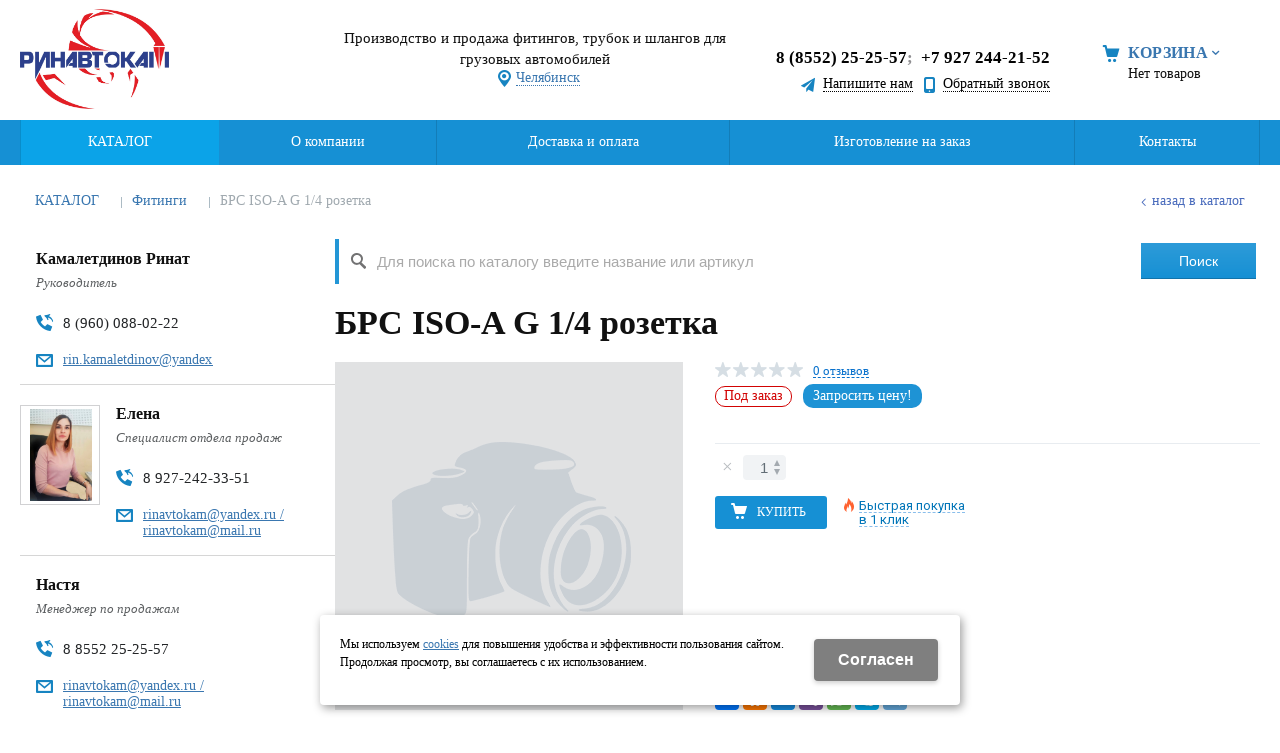

--- FILE ---
content_type: text/html; charset=utf-8
request_url: https://chelyabinsk.rinavtokam.ru/catalog/fitingi/brs-ISO-A-G-14-rozetka-4d6702e6.html
body_size: 11032
content:
<!DOCTYPE html>
<html lang="ru" prefix="og: http://ogp.me/ns#" class=''>

	<head>
		<meta charset="utf-8">
		<title> БРС ISO-A G 1/4 розетка в Челябинске по низкой цене - Ринавтокам</title>
		
		
		
		<meta name="robots" content="index, follow" />
		<meta name="yandex" content="index,follow" />
		<meta name="googlebot" content="index,follow" />

		<meta name="description" content="БРС ISO-A G 1/4 розетка  купить по низкой цене с доставкой в городе Челябинск. Изготовление на заказ от компании РинАвтоКам. Выгодные условия покупки запчастей на отечественные грузовые автомобили." />
		<meta name="keywords" content="" />

		<meta property="og:locale" content="ru_RU">
		<meta property='og:type' content='website'>
		<meta property='og:url' content='https://chelyabinsk.rinavtokam.ru/catalog/fitingi/brs-ISO-A-G-14-rozetka-4d6702e6.html'>
		
		<meta property='og:title' content='БРС ISO-A G 1/4 розетка'>
	
		<meta name='viewport' content='width=device-width,initial-scale=1.0,maximum-scale=1.0,user-scalable=0'>		<link rel='icon' href='/favicon.ico' type='image/x-icon'>
		<link rel='shortcut icon' href='/favicon.ico' type='image/x-icon'>

				<link rel='canonical' href='https://chelyabinsk.rinavtokam.ru/catalog/fitingi/brs-ISO-A-G-14-rozetka-4d6702e6.html'>
		<script src="/js/jquery-2.1.4.min.js"></script>
		<script src="//cdn.jsdelivr.net/jquery.goodshare.js/3.2.5/goodshare.min.js" async></script>

		<meta name='yandex-verification' content='617cb80a89c074ba' />
<meta name="msvalidate.01" content="98607F5F0D995503BC884CC31FF64804" />
<meta name="yandex-verification" content="f3b850c74fa9d556" />
<meta name='wmail-verification' content='4b4df29258636bf49f3f5f8151d42650' />
<meta name='yandex-verification' content='649fd4e8447873a9' />
<meta name="google-site-verification" content="Z5MUp3jAVuVtxUfg8oBG_FJRR6WM37oOQvTFXkqqc2Q" />
<meta name="google-site-verification" content="HpkFRN2c8_5jnFXhDHN_zn8eaBcx0kgr2gZYL0L4Hx4" />
<meta name="yandex-verification" content="4e8f08b46f51c341" />
<meta name="yandex-verification" content="2132c6df9c8c563b" />
		
		
		
		<link href='/css/bannerslider.css' rel='Stylesheet' type='text/css'>		<LINK href='/css/grid1000.css' rel='Stylesheet' type='text/css'>
		<LINK href='/css/grid1200.css' media='screen and (min-width:1280px)' rel='Stylesheet' type='text/css'>		<link rel="stylesheet" href="/css/style.css?v=1755000511">
		<LINK href='/a/rinavtokam/bc_custom.css?v=1768546752' rel='Stylesheet' type='text/css'>
		<LINK href='/css/mobile.css' media="screen and (max-width:780px)" rel='Stylesheet' type='text/css'>
		

		<meta name='theme-color' content='#1690d4'><meta name='msapplication-TileColor' content='#1690d4'>
			</head>

	

	<body   data-metrikaid='37554800' class='shema1  subdiv-catalog subdiv-fitingi sitew1200  notauth  innerpage  st12 page25284 class2001 level2  page25284obj class2001obj pageobj chelyabinsk 2001'>

		<!--noindex-->
		<section id='mobpanel' class='mobyes mainmenubg'>
			<div class='panelwrap'>
				<a href='' title='Меню' id='mobmenu' class='butt mobaction noborder'><span></span></a>

				<div class='panelr '>
					<a href='' title='Поиск по каталогу' id='mobsearch' class='butt mobaction noborder'><span class='icons i_search'></span></a>					<a href='/cart/' title='Корзина' id='mobcart' class='butt mobaction noborder'><span class='icons i_cart1'></span></a>
				</div>
			</div>
			<div class='panelsearch mainmenubg none'>
				<form class="searchform" action="/search/" method="get">
					<input value="" type="text" name="find" placeholder="поиск по каталогу">
					<span class="btn-strt"><input type="submit" class="submit" value="Поиск"></span>
				</form>
			</div>
		</section>

		<section class='menu mainmenubg mobyes'></section>
		<!--/noindex-->
		<div id='site'>
			<div class='topfix'></div>
						<div id='main'>

				<div class='zone12'>

					
					<header id='header' data-zone='12' class='zone header_top container_12 cb'>
						<div class='yesmob topplashmob'></div>
						<section class='blocks  grid_3  start class2047 notitle h100 blk_nomarg_head blk_nomarg_cont blk_nomarg_cont_lr_b blk_nomarg_cont_lr_h block356' data-prior='1' data-blockid='356' id='block356' data-width='3' data-sub='1702' data-cc='1611' ><article class='cb blk_body'><div class='blk_body_wrap'><div class=basictext>    <meta property='og:image' content='https://chelyabinsk.rinavtokam.ru/a/rinavtokam/files/1738/1645/rinavtokam.jpg' />    <div class="obj  obj12">
                <a  rel="nofollow" href='/' id='logo'><img src='/a/rinavtokam/files/1738/1645/rinavtokam.jpg' alt='Ринавтокам' /></a>
                    </div>
    
    
</div></div></article></section><!-- not cache 356 --><section class='blocks  grid_4  nomob notitle h100 blk_nomarg_head blk_nomarg_cont blk_nomarg_cont_lr_b blk_nomarg_cont_lr_h block357' data-prior='2' data-blockid='357' id='block357' data-width='4' data-sub='1702' data-cc='1611' ><article class='cb blk_body'><div class='blk_body_wrap'><div class='blockText basictext'><p><span style="font-size:15px;">Производство и продажа фитингов, трубок и шлангов для грузовых автомобилей</span></p></div><div class='cb tel_links obj'>

		

		

		
		<div class='tel_lnk_btn'>

			

			

			
				<div class='regper_link iconsCol icons i_city'>
					<a href='#nk-targeting' data-type='pop' data-metr='targtoplink' data-okno='targeting'>Челябинск</a>
				</div>
			

			

			
		</div>
		

	</div></div></article></section><!-- not cache 357 --><section class='blocks  grid_3  end notitle h100 msg5 blk_nomarg_head blk_nomarg_cont blk_nomarg_cont_lr_b blk_nomarg_cont_lr_h block360' data-prior='4' data-blockid='360' id='block360' data-width='3' data-sub='1702' data-cc='1611' ><article class='cb blk_body'><div class='blk_body_wrap'><div class='blockText basictext'><div id="google_translate_element" style="margin:0 0 10px;">&nbsp;</div><script type="text/javascript">function googleTranslateElementInit() {  new google.translate.TranslateElement({pageLanguage: 'eng', includedLanguages: 'bg,cs,da,de,en,ru,es,fr,it,ka,nl,pl,pt,ro,tr,zh-CN', layout: google.translate.TranslateElement.InlineLayout.SIMPLE, autoDisplay: false}, 'google_translate_element');}</script><script type="text/javascript" src="//translate.google.com/translate_a/element.js?cb=googleTranslateElementInit"></script></div><div class='cb tel_links obj'>

		

		
			<div class='tel_lnk_phone'>
				<div class='tel_lp_item '><a href='tel:88552252557' id='link-tel-1' data-metr='headphone'>8 (8552) 25-25-57</a><span>;</span>
			</div>

			<div class='tel_lp_item'>
				<a href='tel:+79272442152' id='link-tel-2' data-metr='headphone'>+7 927 244-21-52</a>
			</div>

		</div>

		
		<div class='tel_lnk_btn'>

			
				<div class='regper_link iconsCol icons i_sendmail'>
					<a href='#nk-feedback' id='link-feedback' data-type='pop' data-metr='mailtoplink' data-okno='feedback' data-loads='/feedback/?isNaked=1'>Напишите нам</a>
				</div>
			

			
				<div class='regper_link iconsCol icons i_call'>
					<a href='#nk-callme' id='link-callme' data-type='pop' data-metr='calltoplink' data-okno='callme' data-loads='/callme/?isNaked=1'>Обратный звонок</a>
				</div>
			

			

			

			
		</div>
		

	</div></div></article></section><!-- not cache 360 --><section class='blocks  smallcart smallcart_type2 grid_2  basket_mini_open_bg start class2005 nc2006 notitle h100 blk_nomarg_head blk_nomarg_cont blk_nomarg_cont_lr_b blk_nomarg_cont_lr_h block359' data-prior='5' data-blockid='359' id='block359' data-width='2' data-sub='1702' data-cc='1611' ><article class='cb blk_body'><div class='blk_body_wrap'><div class='basket_mini'>
			<div class='basket_mini_rel'>
                <div class='basket_mini_open '>
					<a href='/cart/' class='none minicartCount1'><span>0</span></a>
				    <a href='' class='basket_mini_a'>
						<span class='icons iconsCol i_cart1 basket_m_button'>Корзина</span>
						<span class='none minicartCount2'><span>0</span>
					</a>
				    <span class='basket_m_price'>Нет товаров</span>
                </div>
				<div class='basket_m_spisok' style='white-space:nowrap;'><div class='basket_m_spisok2'>
					Вы можете положить сюда<br>товары из <a href='/catalog/'>каталога</a>
				</div></div>
			</div>
		</div>
</div></article></section><!-- not cache 359 -->					</header>
				</div>

				<div data-zone='7' class='zone zone7' id='zone7'><div class='container_12 cb'><section class='blocks  grid_100  mainmenu submenutype1 nomob start end notitle nomarg1 blk_nomarg_head blk_nomarg_cont blk_nomarg_cont_lr_b blk_nomarg_cont_lr_h block363' data-prior='8' data-blockid='363' id='block363' data-width='100' data-sub='1702' data-cc='1611' ><article class='cb blk_body'><div class='blk_body_wrap'><nav class='header_bot elwidth100'><ul class='header_menu'><li class='active sub1727'><a data-o='0' href='/catalog/'><span class='mn_sp_1'><span>КАТАЛОГ</span></span></a></li> <li class='sub1714'><a data-o='0' href='/about/'><span class='mn_sp_1'><span>О компании</span></span></a></li> <li class='sub1756'><a data-o='0' href='/dostavka-i-oplata/'><span class='mn_sp_1'><span>Доставка и оплата</span></span></a></li> <li class='sub1722'><a data-o='0' href='/services/'><span class='mn_sp_1'><span>Изготовление на заказ</span></span></a></li> <li class='sub1719'><a data-o='0' href='/contacts/'><span class='mn_sp_1'><span>Контакты</span></span></a></li> </ul></nav></div></article></section><!-- not cache 363 --></div></div>				
				<section id='center'>
					<div class='centerwrap container_12'>


													<section class='line_info cb grid_12 start end nomob'>
																	<ul class='xleb' itemscope itemtype="http://schema.org/BreadcrumbList">
										<li class='xleb-item --/catalog/--'>
		<span itemscope='' itemprop='itemListElement' itemtype='http://schema.org/ListItem'>
			<span itemprop='name'>
				<a href='https://chelyabinsk.rinavtokam.ru/catalog/' itemprop = 'item'>КАТАЛОГ<span class='xleb-close'></span></a>
			</span>
			<meta itemprop='position' content='1'>
		</span>
	</li><li class='xleb-item --/catalog/fitingi/--'>
		<span itemscope='' itemprop='itemListElement' itemtype='http://schema.org/ListItem'>
			<span itemprop='name'>
				<a href='https://chelyabinsk.rinavtokam.ru/catalog/fitingi/' itemprop = 'item'>Фитинги<span class='xleb-close'></span></a>
			</span>
			<meta itemprop='position' content='2'>
		</span>
	</li><li class='xleb-item'>
		<span itemscope='' itemprop='itemListElement' itemtype='http://schema.org/ListItem'>
			<span><span itemprop='name'>БРС ISO-A G 1/4 розетка</span></span>
			<link itemprop='item' href='https://chelyabinsk.rinavtokam.ru/catalog/fitingi/brs-ISO-A-G-14-rozetka-4d6702e6.html'>
			<meta itemprop='position' content='3'>
		</span>
	</li>									</ul>
																<a href='/catalog/fitingi/' class='back_catalog icons i_left'>Назад в каталог</a>							</section>
						
						

						
						
													<section id='sidebar' data-zone='1' class='zone zone1 grid_3 start'>
																								<section class='blocks  grid_4  start end class201 notitle blk_nomarg_cont_lr_b blk_nomarg_cont_lr_h block386' data-prior='10' data-blockid='386' id='block386' data-width='4' data-sub='1702' data-cc='1611' ><article class='cb blk_body'><div class='blk_body_wrap'>





  
 <div class="contact_piople ">

<div class="cnp_item obj obj127">
		<div class="cnp_data">
			<div class="cnp_name">Камалетдинов Ринат</div>
			<div class='cnp_opis'>Руководитель</div>			<div class='cnp_phone iconsCol icons i_tel'>8 (960) 088-02-22</div>			<div class='cnp_email mailaj iconsCol icons i_email'><span>E-mail:</span> <a data-a1='rin.kamaletdinov' data-a2='ru' data-a3='yandex' href=''></a></div>                                    	</div></div>
<div class="cnp_item obj obj138">
	<div class='cnp_img'><div class=cnp_img_pad><div class='groupimg'><a href='/a/rinavtokam/files/1736/1643/Elena.jpg' rel='photo[]'><img src='/a/rinavtokam/files/1736/1643/Elena.jpg' alt='Елена' title='Елена'></a></div></div></div>	<div class="cnp_data">
			<div class="cnp_name">Елена</div>
			<div class='cnp_opis'>Специалист отдела продаж</div>			<div class='cnp_phone iconsCol icons i_tel'>8 927-242-33-51</div>			<div class='cnp_email mailaj iconsCol icons i_email'><span>E-mail:</span> <a data-a1='rinavtokam@yandex.ru / rinavtokam' data-a2='ru' data-a3='mail' href=''></a></div>                                    	</div></div>
<div class="cnp_item obj obj394">
		<div class="cnp_data">
			<div class="cnp_name">Настя</div>
			<div class='cnp_opis'>Менеджер по продажам</div>			<div class='cnp_phone iconsCol icons i_tel'>8 8552 25-25-57</div>			<div class='cnp_email mailaj iconsCol icons i_email'><span>E-mail:</span> <a data-a1='rinavtokam@yandex.ru / rinavtokam' data-a2='ru' data-a3='mail' href=''></a></div>                                    	</div></div>
  </div>
    

</div></article></section><!-- not cache 386 --><section class='blocks  grid_3  submenublock submenutype20 nomob start end blk_nomarg_cont block370' data-prior='16' data-blockid='370' id='block370' data-width='3' data-sub='1702' data-cc='1611' ><div class='blk_head'>							<div class='h2'>КАТАЛОГ</div>							</div><article class='cb blk_body'><div class='blk_body_wrap'><ul class='menu-img-no menu-dashed-no menu-decoration menu_catalog'>
	
	<li class='active  sub25284 '>
								<a data-o='0' href='/catalog/fitingi/'>
									<span class='menu_img'></span>
									<span class='menu_title'><span class='menu-tit'>Фитинги</span><span class='menu-sub'></span></span>
									<span class='menu_arrow'></span>
								</a> </li> 
	
	<li class='menu_open sub1874 '>
								<a data-o='0' href='/catalog/trubki-i-shlangi/'>
									<span class='menu_img'></span>
									<span class='menu_title'><span class='menu-tit'>Трубки и шланги</span><span class='menu-sub'></span></span>
									<span class='menu_arrow'></span>
								</a><ul class='left_m_sec'>
	
	<li class='sub22056  '>
		<a data-o='0' href='/catalog/trubki-i-shlangi/rvd/'>
			<span class='menu_plus'></span>
			<span class='menu_title_sec'>РВД<span class='menu-sub'></span></span>
		</a></li> 
	
	<li class='sub77916  '>
		<a data-o='0' href='/catalog/trubki-i-shlangi/gaz/'>
			<span class='menu_plus'></span>
			<span class='menu_title_sec'>ГАЗ<span class='menu-sub'></span></span>
		</a></li> 
	
	<li class='sub77917  '>
		<a data-o='0' href='/catalog/trubki-i-shlangi/zil/'>
			<span class='menu_plus'></span>
			<span class='menu_title_sec'>ЗИЛ<span class='menu-sub'></span></span>
		</a></li> 
	
	<li class='sub134524  '>
		<a data-o='0' href='/catalog/trubki-i-shlangi/zaklepki/'>
			<span class='menu_plus'></span>
			<span class='menu_title_sec'>ЗАКЛЕПКИ<span class='menu-sub'></span></span>
		</a></li> 
	
	<li class='sub77918 menu_open '>
		<a data-o='0' href='/catalog/trubki-i-shlangi/kamz/'>
			<span class='menu_plus'></span>
			<span class='menu_title_sec'>КАМАЗ<span class='menu-sub'></span></span>
		</a><ul class='left_m_th'><li class='sub129958'><a data-o='0' href='/catalog/trubki-i-shlangi/kamz/sistema-scepleniya/'>СИСТЕМА СЦЕПЛЕНИЯ<span class='menu-sub'></span></a></li> <li class='sub129960'><a data-o='0' href='/catalog/trubki-i-shlangi/kamz/us-vo-podemnoe-i-oprokidyvayucshee-platformy/'>Ус-во подъёмное и опрокидывающее платформы<span class='menu-sub'></span></a></li> <li class='sub129962'><a data-o='0' href='/catalog/trubki-i-shlangi/kamz/tormoznaya-sistema/'>ТОРМОЗНАЯ СИСТЕМА<span class='menu-sub'></span></a></li> <li class='sub129963'><a data-o='0' href='/catalog/trubki-i-shlangi/kamz/sistema-pitaniya/'>СИСТЕМА ПИТАНИЯ<span class='menu-sub'></span></a></li> <li class='sub129964'><a data-o='0' href='/catalog/trubki-i-shlangi/kamz/rulevaya-sistema/'>РУЛЕВАЯ СИСТЕМА<span class='menu-sub'></span></a></li> <li class='sub129968'><a data-o='0' href='/catalog/trubki-i-shlangi/kamz/korobka-peredach/'>КОРОБКА ПЕРЕДАЧ<span class='menu-sub'></span></a></li> <li class='sub129970'><a data-o='0' href='/catalog/trubki-i-shlangi/kamz/kolesa-shiny/'>КОЛЕСА ШИНЫ<span class='menu-sub'></span></a></li> </ul></li> 
	
	<li class='sub77919 menu_open '>
		<a data-o='0' href='/catalog/trubki-i-shlangi/maz/'>
			<span class='menu_plus'></span>
			<span class='menu_title_sec'>МАЗ<span class='menu-sub'></span></span>
		</a><ul class='left_m_th'><li class='sub129971'><a data-o='0' href='/catalog/trubki-i-shlangi/maz/tormoznaya-sistema/'>ТОРМОЗНАЯ СИСТЕМА<span class='menu-sub'></span></a></li> <li class='sub129972'><a data-o='0' href='/catalog/trubki-i-shlangi/maz/kabina/'>КАБИНА<span class='menu-sub'></span></a></li> <li class='sub129973'><a data-o='0' href='/catalog/trubki-i-shlangi/maz/sistema-pitaniya/'>СИСТЕМА ПИТАНИЯ<span class='menu-sub'></span></a></li> <li class='sub129974'><a data-o='0' href='/catalog/trubki-i-shlangi/maz/korobka-peredach/'>КОРОБКА ПЕРЕДАЧ<span class='menu-sub'></span></a></li> <li class='sub129975'><a data-o='0' href='/catalog/trubki-i-shlangi/maz/sceplenie/'>СЦЕПЛЕНИЕ<span class='menu-sub'></span></a></li> <li class='sub129976'><a data-o='0' href='/catalog/trubki-i-shlangi/maz/kolesa-i-stupicy/'>КОЛЕСА И СТУПИЦЫ<span class='menu-sub'></span></a></li> </ul></li> 
	
	<li class='sub77920  '>
		<a data-o='0' href='/catalog/trubki-i-shlangi/pricepy/'>
			<span class='menu_plus'></span>
			<span class='menu_title_sec'>Прицепы <span class='menu-sub'></span></span>
		</a></li> 
	
	<li class='sub129959  '>
		<a data-o='0' href='/catalog/trubki-i-shlangi/metizy/'>
			<span class='menu_plus'></span>
			<span class='menu_title_sec'>МЕТИЗЫ<span class='menu-sub'></span></span>
		</a></li> 
	
	<li class='sub77921  '>
		<a data-o='0' href='/catalog/trubki-i-shlangi/ural/'>
			<span class='menu_plus'></span>
			<span class='menu_title_sec'>УРАЛ<span class='menu-sub'></span></span>
		</a></li> 
	
	<li class='sub129965  '>
		<a data-o='0' href='/catalog/trubki-i-shlangi/speczakazy/'>
			<span class='menu_plus'></span>
			<span class='menu_title_sec'>СПЕЦЗАКАЗЫ<span class='menu-sub'></span></span>
		</a></li> 
	
	<li class='sub129966  '>
		<a data-o='0' href='/catalog/trubki-i-shlangi/kraz/'>
			<span class='menu_plus'></span>
			<span class='menu_title_sec'>КрАЗ<span class='menu-sub'></span></span>
		</a></li> 
	
	<li class='sub129977  '>
		<a data-o='0' href='/catalog/trubki-i-shlangi/trubka-pvh-mednaya-pa/'>
			<span class='menu_plus'></span>
			<span class='menu_title_sec'>Трубка ПВХ Медная ПА<span class='menu-sub'></span></span>
		</a></li> 
	
	<li class='sub134525  '>
		<a data-o='0' href='/catalog/trubki-i-shlangi/traktor/'>
			<span class='menu_plus'></span>
			<span class='menu_title_sec'>ТРАКТОР<span class='menu-sub'></span></span>
		</a></li> </ul> </li> </ul></div></article></section><!-- not cache 370 -->							</section>
						
						<section id='content' class='end grid_9'>
														<div data-zone='15' class='zone zone15 cb' id='zone15'><section class='blocks  grid_9  nomob searchblock start end class2001 nc2019 notitle blk_nomarg_cont block369' data-prior='33' data-blockid='369' id='block369' data-width='9' data-sub='1702' data-cc='1611' ><article class='cb blk_body'><div class='blk_body_wrap'><div class="header_search test2">
  <form class='searchform ' action='/search/' method='get' >
  <input class='inp' value='' type=text name=find placeholder='Для поиска по каталогу введите название или артикул'>
  <span class="btn-strt"><input type=submit class=submit  value='Поиск'></span>
  
    </form>
</div></div></article></section><!-- not cache 369 --></div>																					<div data-zone='2' class='zone zone2 cb' id='zone2'><section class='blocks  grid_9  none start end class2001 blk_nomarg_cont_lr_b blk_nomarg_cont_lr_h block1786' data-prior='38' data-blockid='1786' id='block1786' data-width='9' data-sub='1702' data-cc='1611' ><div class='blk_head'>							<div class='h2'><a href='/catalog/actions/'>Акции</a></div>							</div><article class='cb blk_body'><div class='blk_body_wrap'>

        <div class='clear'></div>


		<div  class='block_items itm_textbor  card_normal block_items_main itemcount typeCartBut2'><div>


	
									<!-- ITEM -->
						<div itemscope itemtype='http://schema.org/Product'				class='blk_item obj obj31583 product-item   ' data-typecount='1' data-id='31583' data-origname='Шланг ПГУ кривой 470 мм.ЕВРО ЗАВОД' data-name='Шланг ПГУ кривой 470 мм.ЕВРО ЗАВОД' data-sub='129964' data-origprice='0' data-price='0' data-count='1' data-origstock='0' data-stock='0' data-hex='c377881a9d6657d4e6c89f70116a23a0' data-orighex='c377881a9d6657d4e6c89f70116a23a0'>

				<div class='blk_status'>					<div class='blk_st '>
											</div>
				</div>


				<div class='blk_img'>
											<!-- noindex --><span class="fast_prew" data-type='pop' data-title='Шланг ПГУ кривой 470 мм.ЕВРО ЗАВОД' data-okno="fastprew"
							data-loads="/catalog/trubki-i-shlangi/kamz/rulevaya-sistema/shlang-pgu-krivoj-evro-payanyj-1e601664.html?isNaked=1&fastprew=1">Быстрый просмотр</span><!-- /noindex -->
															<a href='/catalog/trubki-i-shlangi/kamz/rulevaya-sistema/shlang-pgu-krivoj-evro-payanyj-1e601664.html'>
						<span class='image_h'><img src='/a/rinavtokam/files/userfiles/images/catalog/1e601664-41b7-11e4-80f8-c80aa9c35a01_2a128ff5-dcbb-11e5-b2d5-c80aa9c35a01.jpeg' alt='Шланг ПГУ кривой 470 мм.ЕВРО ЗАВОД 53215-1602590' title='Шланг ПГУ кривой 470 мм.ЕВРО ЗАВОД 53215-1602590'></span>					</a>

				</div>


				<div class="blk_text">
					<div class="blk_bordertext ">
						<div class="blk_bt_sec">
							<div class="blk_name">
																<a href='/catalog/trubki-i-shlangi/kamz/rulevaya-sistema/shlang-pgu-krivoj-evro-payanyj-1e601664.html' itemprop='name'>Шланг ПГУ кривой 470 мм.ЕВРО ЗАВОД</a>
							</div>
																																																				
																					<div class='blk_opis'></div>
							<div class='blk_null'></div>
						</div>
						<div class='blk_actionmain '></div>
					</div>
				</div>

				<div class='blk_buyinfo'>
					<div class='blk_priceblock' ></div>
					<div class='block_incard'><div class='blk_i_num '><input type='number' name='count' value='1'><span class='blk_i_up'></span><span class='blk_i_down'></span></div><a href='/catalog/trubki-i-shlangi/kamz/rulevaya-sistema/shlang-pgu-krivoj-evro-payanyj-1e601664.html'  class='incart    blk_i_btn mainmenubg'><span></span></a></div>
				</div>


							</div>
			<!-- END ITEM -->

			
	
	
									<!-- ITEM -->
						<div itemscope itemtype='http://schema.org/Product'				class='blk_item obj obj31589 product-item   ' data-typecount='1' data-id='31589' data-origname='Шланг ПГУ прямой 470 мм.ЗАВОД' data-name='Шланг ПГУ прямой 470 мм.ЗАВОД' data-sub='129964' data-origprice='0' data-price='0' data-count='1' data-origstock='0' data-stock='0' data-hex='c377881a9d6657d4e6c89f70116a23a0' data-orighex='c377881a9d6657d4e6c89f70116a23a0'>

				<div class='blk_status'>					<div class='blk_st '>
											</div>
				</div>


				<div class='blk_img'>
											<!-- noindex --><span class="fast_prew" data-type='pop' data-title='Шланг ПГУ прямой 470 мм.ЗАВОД' data-okno="fastprew"
							data-loads="/catalog/trubki-i-shlangi/kamz/rulevaya-sistema/shlang-pgu-pryamoj-payanyj-4a218c7b.html?isNaked=1&fastprew=1">Быстрый просмотр</span><!-- /noindex -->
															<a href='/catalog/trubki-i-shlangi/kamz/rulevaya-sistema/shlang-pgu-pryamoj-payanyj-4a218c7b.html'>
						<span class='image_h'><img src='/a/rinavtokam/files/userfiles/images/catalog/4a218c7b-934e-11e3-8ff7-c80aa9c35a01_2a128ff7-dcbb-11e5-b2d5-c80aa9c35a01.jpeg' alt='Шланг ПГУ прямой 470 мм.ЗАВОД 5320-1602590' title='Шланг ПГУ прямой 470 мм.ЗАВОД 5320-1602590'></span>					</a>

				</div>


				<div class="blk_text">
					<div class="blk_bordertext ">
						<div class="blk_bt_sec">
							<div class="blk_name">
																<a href='/catalog/trubki-i-shlangi/kamz/rulevaya-sistema/shlang-pgu-pryamoj-payanyj-4a218c7b.html' itemprop='name'>Шланг ПГУ прямой 470 мм.ЗАВОД</a>
							</div>
																																																				
																					<div class='blk_opis'></div>
							<div class='blk_null'></div>
						</div>
						<div class='blk_actionmain '></div>
					</div>
				</div>

				<div class='blk_buyinfo'>
					<div class='blk_priceblock' ></div>
					<div class='block_incard'><div class='blk_i_num '><input type='number' name='count' value='1'><span class='blk_i_up'></span><span class='blk_i_down'></span></div><a href='/catalog/trubki-i-shlangi/kamz/rulevaya-sistema/shlang-pgu-pryamoj-payanyj-4a218c7b.html'  class='incart    blk_i_btn mainmenubg'><span></span></a></div>
				</div>


							</div>
			<!-- END ITEM -->

			
	
</div></div>

</div></article></section><!-- not cache 1786 --></div>
							<section class='start end grid_9 typeblock  blk_nomarg_cont_lr_b'><article>
							
																				
	<div  class=' itemcard product-item'  data-typecount='1' data-id='4679930' data-origname="БРС ISO-A G 1/4 розетка" data-name="БРС ISO-A G 1/4 розетка" data-sub='25284' data-origprice='0' data-price='0' data-count='1' data-origstock='0' data-stock='0' data-hex='c377881a9d6657d4e6c89f70116a23a0' data-orighex='c377881a9d6657d4e6c89f70116a23a0' data-fromxls='' data-xlslist='' 	9>

					<div class="title">
				<h1  itemprop='name'>
					БРС ISO-A G 1/4 розетка				</h1>
			</div>
				<div class='none'>БРС ISO-A G 1/4 розетка</div>
		<div class="content_main">

			<div class='gallery'><div class='gallery_big'><div class='mainphoto'><img src='/images/nophotoBig.png' alt=''></div></div></div>
			<div class="content_info">

				<div class="cord_info_top">
										<div class="bookmark"><span title='Избранное'
							class="bookmark_1 none "></span>
											</div>
					<div class="card_stars">
						<div class="sars_select star_0"></div>
					</div>
					<div class="card_otzyv"><a href='' data-scrollto='.a_reviewtab'>0							отзывов</a></div>
															<div class='c_code none c_article'><span class='c_art_1'>Код: </span><span class='art_num'>4d6702e6-1f9f-11ec-ac13-e0d55ea19cb9</span></div>					<div class="have_item">

													<span class='c_nalich no_nalich'>Под заказ</span>						
													<span class="zadat_voprospr"><a href="#nk-feedback" data-type='pop' data-metr="mailtoplink"
									data-title='Запросить цену!' data-okno="feedback"
									data-loads="/feedback/?isNaked=1&itemId=4679930"><span>Запросить цену!</span></a></span>
											</div>
				</div>

				<div class="type_tovar">
																			</div>

				<div class="opis_price_card">
					<div itemprop="aggregateRating" itemtype="http://schema.org/AggregateRating" itemscope="">
						<meta itemprop="reviewCount" content="5">
						<meta itemprop="ratingValue" content="4.795453610">
					</div>
					<div class="opis_kol" itemprop='offers' itemscope itemtype='http://schema.org/Offer' data-discont=''>


						
													<div class="add_input">
								<input type="number" name='count' value="1">
								<span class="add_inp_click add_inp_up"></span>
								<span class="add_inp_click add_inp_down"></span>
							</div>
						
						

					</div>
					
											<div class="incartblock add_button_card ">
															<a href=""
									class="add_basket incart btn-bg mainmenubg ">
									<span
										class="add_text">Купить</span>
								</a>
																	<div class="fast_buy">
										<a href='#nk-oneorder' id='small-checkout' data-type='pop' data-okno='oneorder'
											data-loads='/cart/add_cart.html?isNaked=1&itemId=4679930'>
											<span class='a_fast'>Быстрая покупка</span><br><span class='a_fast'>в 1 клик</span>										</a>
									</div>
																					</div>
					
									</div>

									<div class="card_info_bot">
						<div class="pl_z">
							
																				</div>
						<div class="repost">
							<div class="repost_text">Поделиться:</div>
							<script src="//yastatic.net/es5-shims/0.0.2/es5-shims.min.js"></script>
							<script src="//yastatic.net/share2/share.js"></script>
							<div class="ya-share2"
								data-services="vkontakte,facebook,odnoklassniki,moimir,gplus,viber,whatsapp,skype,telegram">
							</div>

						</div>
					</div>
				

			</div><!-- end content_info -->

		</div><!-- end content_main -->

								
			<div id="kz_tabs" class="vkladki">
				<ul class="kz_tabs_items tabname">
					<li class="act"><a class='a_tovartext' data-opt="1"><span class="vk_op">Описание товара</span></a>
					</li>
										<li><a class='a_reviewtab' data-opt="2"><span class="vk_op">Отзывы</span><span
								class="d_opt">0</span></a></li>
														</ul>

				<div class="kz_tabs_text tabs">
					<div data-opt="1" class="text_block">

						<div class='kz_tab_info cb'><div class='kz_i_param kz_i_edizm'>Единица измерения: <span>шт</span></div></div>						
						<div class='basictext cb' itemprop="description">
							Купить БРС ISO-A G 1/4 розетка вы можете в компании <nobr>Ринавтокам</nobr> , оформив заказ в интернет магазине, <a href='#nk-oneorder' data-type='pop' data-okno='oneorder' data-loads='/cart/add_cart.html?isNaked=1&itemId=4679930' class='dotted'>отправив&nbsp;заявку</a> по почте, а также по телефону или в <a href='/contacts/'>офисе компании</a>.													</div>
					</div>
					<div data-opt="2" class="text_block" style="display: none;">
						<div class="kz_otzyvy">
	<div class="kz_raiting norate">
		<div class="big_stars">
			<div class="big_stars_select star_0_now"></div>
		</div>
				<div class="kz_ball_text">нет оценок</div>
		<div class="kz_napisat"><a href="" data-scrollto='.kz_form'>Написать отзыв</a></div>
	</div>
	</div>
<div class='kz_nootz'>Здесь еще никто не оставлял отзывы. Вы можете быть первым</div><div class='kz_form' data-load='/index/otzyvtovar/add_otzyvtovar.html&f_tovar=4679930'></div>					</div>

					
					
					
		<div data-opt='5' class='text_block' style='display: none;'>
		
		</div>				</div><!-- /tabs_text -->
			</div>

			
			
		
	</div><!-- /product-item -->

			

					<section class="blocks grid_9 start end class2001 block_buywith">
				<header class="blk_head nopadingLR">
					<div class="h2">Вам может понравиться</div>
				</header>
				<article class="cb blk_body nopadingLR">
					<div class="blk_body_wrap">
						


        



<div class='clear'></div>




<div class='block_table'>
<table class='table_main'><thead>
<tr><th class='th_photo'>Фото</th>
<th class='th_name'>Название <a onclick="location='?sort=name&desc=1'; return false;" href='' class=''></a></th>


	<th class='th_vend nomob'>Произ-ль <a onclick="location='?sort=vendor&desc=1'; return false;" href='' class=''></a></th>
	<th class='th_art nomob'>Артикул <a onclick="location='?sort=art&desc=1'; return false;" href='' class=''></a></th>
	



<th class='th_price'>Цена <a onclick="location='?sort=price&desc=1'; return false;" href='' class=''></a></th>

<th class='th_incart'>Купить</th>
</tr></thead><tbody>

<tr  class='obj obj4680000 product-item '  data-typecount='1' data-id='4680000' data-origname='Уголок РВД S-24 (20*1,5/20*1,5) с гайкой' data-name='Уголок РВД S-24 (20*1,5/20*1,5) с гайкой' data-sub='25284' data-origprice='0' data-price='0' data-count='1' data-origstock='0' data-stock='0' data-hex='c377881a9d6657d4e6c89f70116a23a0' data-orighex='c377881a9d6657d4e6c89f70116a23a0'>
<td class='td_photo groupimg'><span class='icons i_photo nophoto'></span></td>
<td class='td_name'>
<a href='/catalog/fitingi/ugolok-rvd-S-24-20x1520x15-s-gajkoj-27964638.html'><span itemprop='name'>Уголок РВД S-24 (20*1,5/20*1,5) с гайкой</span></a>

</td>

	<td class='td_vend nomob tc'>—</td>	<td class='td_art nomob tc'>—</td>
	

<td class='td_price s' nowrap>—</td>

<td class='td_incart' nowrap>
<div class='blk_i_num'><input type='number' name='count' value='1'><span class='blk_i_up'></span><span class='blk_i_down'></span></div><a href='/catalog/fitingi/ugolok-rvd-S-24-20x1520x15-s-gajkoj-27964638.html' class='incart cartbut blk_i_btn mainmenubg'><span></span></a></td>

</tr>



<tr  class='obj obj4680001 product-item '  data-typecount='1' data-id='4680001' data-origname='Уголок РВД S-32 (27*1,5/27*1,5) с гайкой' data-name='Уголок РВД S-32 (27*1,5/27*1,5) с гайкой' data-sub='25284' data-origprice='0' data-price='0' data-count='1' data-origstock='0' data-stock='0' data-hex='c377881a9d6657d4e6c89f70116a23a0' data-orighex='c377881a9d6657d4e6c89f70116a23a0'>
<td class='td_photo groupimg'><span class='icons i_photo nophoto'></span></td>
<td class='td_name'>
<a href='/catalog/fitingi/ugolok-rvd-S-32-27x1527x15-s-gajkoj-3e613249.html'><span itemprop='name'>Уголок РВД S-32 (27*1,5/27*1,5) с гайкой</span></a>

</td>

	<td class='td_vend nomob tc'>—</td>	<td class='td_art nomob tc'>—</td>
	

<td class='td_price s' nowrap>—</td>

<td class='td_incart' nowrap>
<div class='blk_i_num'><input type='number' name='count' value='1'><span class='blk_i_up'></span><span class='blk_i_down'></span></div><a href='/catalog/fitingi/ugolok-rvd-S-32-27x1527x15-s-gajkoj-3e613249.html' class='incart cartbut blk_i_btn mainmenubg'><span></span></a></td>

</tr>



<tr  class='obj obj4680002 product-item '  data-typecount='1' data-id='4680002' data-origname='Уголок РВД S-32/S30 (27*1,5/24*1,5) с гайкой' data-name='Уголок РВД S-32/S30 (27*1,5/24*1,5) с гайкой' data-sub='25284' data-origprice='0' data-price='0' data-count='1' data-origstock='0' data-stock='0' data-hex='c377881a9d6657d4e6c89f70116a23a0' data-orighex='c377881a9d6657d4e6c89f70116a23a0'>
<td class='td_photo groupimg'><span class='icons i_photo nophoto'></span></td>
<td class='td_name'>
<a href='/catalog/fitingi/ugolok-rvd-S-32S30-27x1524x15-s-gajkoj-f4ab9dbf.html'><span itemprop='name'>Уголок РВД S-32/S30 (27*1,5/24*1,5) с гайкой</span></a>

</td>

	<td class='td_vend nomob tc'>—</td>	<td class='td_art nomob tc'>—</td>
	

<td class='td_price s' nowrap>—</td>

<td class='td_incart' nowrap>
<div class='blk_i_num'><input type='number' name='count' value='1'><span class='blk_i_up'></span><span class='blk_i_down'></span></div><a href='/catalog/fitingi/ugolok-rvd-S-32S30-27x1524x15-s-gajkoj-f4ab9dbf.html' class='incart cartbut blk_i_btn mainmenubg'><span></span></a></td>

</tr>



<tr  class='obj obj4680003 product-item '  data-typecount='1' data-id='4680003' data-origname='Фитинг (Y-образный) бронза D8 / D8 / М16/1.5 резьба CAMOZZI' data-name='Фитинг (Y-образный) бронза D8 / D8 / М16/1.5 резьба CAMOZZI' data-sub='25284' data-origprice='0' data-price='0' data-count='1' data-origstock='0' data-stock='0' data-hex='c377881a9d6657d4e6c89f70116a23a0' data-orighex='c377881a9d6657d4e6c89f70116a23a0'>
<td class='td_photo groupimg'><span class='icons i_photo nophoto'></span></td>
<td class='td_name'>
<a href='/catalog/fitingi/fiting-Y-obraznyj-bronza-88-m1615-rezba-CAMOZZI-8f4130cf.html'><span itemprop='name'>Фитинг (Y-образный) бронза D8 / D8 / М16/1.5 резьба CAMOZZI</span></a>

</td>

	<td class='td_vend nomob tc'>—</td>	<td class='td_art nomob tc'>9412</td>
	

<td class='td_price s' nowrap>—</td>

<td class='td_incart' nowrap>
<div class='blk_i_num'><input type='number' name='count' value='1'><span class='blk_i_up'></span><span class='blk_i_down'></span></div><a href='/catalog/fitingi/fiting-Y-obraznyj-bronza-88-m1615-rezba-CAMOZZI-8f4130cf.html' class='incart cartbut blk_i_btn mainmenubg'><span></span></a></td>

</tr>



</tbody></table></div>

					</div>
				</article>
			</section>
		
		
	


</article></section>

</section><!-- /content -->


<div data-zone='9' class='zone zone9 cb' id='zone9'><section class='blocks  grid_12  start end class2001 nc2058 blk_nomarg_cont_lr_b blk_nomarg_cont_lr_h block22347' data-prior='35' data-blockid='22347' id='block22347' data-width='12' data-sub='1702' data-cc='1611' ><div class='blk_head'>							<div class='h2'>История просмотров</div>							</div><article class='cb blk_body'><div class='blk_body_wrap'>
</div></article></section><!-- not cache 22347 --></div>



<div class='clear'></div>
</div></section><!-- /center -->



<div class='clear'></div>
</div>

</div>


<footer>

<div class='bot zone17 container_100' id='zone17'><div class='container_12'>
<div class='bleft grid_3 start'>
<div class=counter><!--LiveInternet counter--><script type="text/javascript"><!--
document.write("<a href='//www.liveinternet.ru/click' "+
"target=_blank><img src='//counter.yadro.ru/hit?t45.1;r"+
escape(document.referrer)+((typeof(screen)=="undefined")?"":
";s"+screen.width+"*"+screen.height+"*"+(screen.colorDepth?
screen.colorDepth:screen.pixelDepth))+";u"+escape(document.URL)+
";h"+escape(document.title.substring(0,80))+";"+Math.random()+
"' alt='' title='LiveInternet' "+
"border='0' width='31' height='31'><\/a>")
//--></script><!--/LiveInternet-->
<!-- Yandex.Metrika counter -->
<script type="text/javascript" >
   (function(m,e,t,r,i,k,a){m[i]=m[i]||function(){(m[i].a=m[i].a||[]).push(arguments)};
   m[i].l=1*new Date();
   for (var j = 0; j < document.scripts.length; j++) {if (document.scripts[j].src === r) { return; }}
   k=e.createElement(t),a=e.getElementsByTagName(t)[0],k.async=1,k.src=r,a.parentNode.insertBefore(k,a)})
   (window, document, "script", "https://mc.yandex.ru/metrika/tag.js", "ym");

   ym(37554800, "init", {
        clickmap:true,
        trackLinks:true,
        accurateTrackBounce:true,
        webvisor:true,
        ecommerce:"dataLayer"
   });
</script>
<noscript><div><img src="https://mc.yandex.ru/watch/37554800" style="position:absolute; left:-9999px;" alt="" /></div></noscript>
<!-- /Yandex.Metrika counter --></div><div class=copyright><div class='copy1'>2026 © Ринавтокам</div>
<div class='copy2'><span class='sitemaplink'><a href='/index/politika/'>Политика&nbsp;конфиденциальности</a> | <a href='/sitemap/'>Карта&nbsp;сайта</a></span></div>
</div></div>

<div class='zone14 nomob grid_5'>&nbsp;</div>
<div class='bright grid_4 end'>
<!--noindex--><div class='devK'>
		<a target='_blank' rel='nofollow' href='https://korzilla.ru'>создание сайтов</a> <span>и</span> <a target='_blank' rel='nofollow' class='logo' href='https://korzilla.ru/prodvizhenie-sajtov/' style='background-image:url(/a/rinavtokam/files/createrLogo.png);'>продвижение сайтов</a>
		<div></div>
		</div><!--/noindex--></div><div class='clear'></div>
</div></div>
</footer>


<!--noindex-->
<div id="notification"><div class="alert none"><a class="close" href=""><i class="icons i_del3"></i></a><div></div></div></div>

<div id='feedback' class='dialog'><div class=modal_head><div class=modal_h1>Напишите нам</div></div>
  <div class='modal_form wrap toload'></div>
</div>

<div id='oneorder' class='dialog'><div class=modal_head><div class=modal_h1>Оформление заказа</div></div>
  <div class='modal_form wrap toload'></div>
</div>

<div id='callme' class='dialog'><div class=modal_head><div class=modal_h1>Заказ обратного звонка</div></div>
  <div class='modal_form wrap toload'></div>
</div>


<div id='reg' class='dialog'><div class=modal_head><div class=modal_h1>Личный кабинет</div></div>
  <div class='modal_form wrap toload'></div>
</div>

<div id='adresmap' class='dialog'><div class=modal_head><div class=modal_h1>Схема проезда</div></div>
  <iframe frameborder='0' scrolling='no'></iframe>
</div>


<div id='fastprew' class='dialog'><div class=modal_head><div class=modal_h1></div></div>
  <div class='modal_form wrap toload'></div>
</div>





<div id='alert' class='dialog'>
	<div class=modal_head><div class=modal_h1></div></div>
	<div class='modal_form wrap'></div>
</div>



<!--/noindex-->

	
	<div id='targeting' class='targetwin2  dialog' style='width:889px;'><div class=modal_head><div class=modal_h1>Выберите ваш город</div></div><div class='modal_form wrap'>
	<div class="modal_targeting2">
	<div class='modal_col'>	<ul>
	<li class=let>А</li><li class=' dotted targdomen'>
			<a rel='nofollow' href='//astana.rinavtokam.ru/catalog/fitingi/brs-ISO-A-G-14-rozetka-4d6702e6.html' data-cityid='11' data-dom='rinavtokam.ru'><span>Астана</span></a>
			</li></ul><ul><li class=let>Б</li><li class=' dotted targdomen'>
			<a rel='nofollow' href='//balakovo.rinavtokam.ru/catalog/fitingi/brs-ISO-A-G-14-rozetka-4d6702e6.html' data-cityid='14' data-dom='rinavtokam.ru'><span>Балаково</span></a>
			</li></ul><ul><li class=let>В</li><li class=' dotted targdomen'>
			<a rel='nofollow' href='//vladivostok.rinavtokam.ru/catalog/fitingi/brs-ISO-A-G-14-rozetka-4d6702e6.html' data-cityid='7' data-dom='rinavtokam.ru'><span>Владивосток</span></a>
			</li><li class=' dotted targdomen'>
			<a rel='nofollow' href='//volgograd.rinavtokam.ru/catalog/fitingi/brs-ISO-A-G-14-rozetka-4d6702e6.html' data-cityid='6' data-dom='rinavtokam.ru'><span>Волгоград</span></a>
			</li></ul><ul><li class=let>И</li><li class=' dotted targdomen'>
			<a rel='nofollow' href='//irkutsk.rinavtokam.ru/catalog/fitingi/brs-ISO-A-G-14-rozetka-4d6702e6.html' data-cityid='10' data-dom='rinavtokam.ru'><span>Иркутск</span></a>
			</li></ul><ul><li class=let>К</li><li class=' dotted targdomen'>
			<a rel='nofollow' href='//krasnodar.rinavtokam.ru/catalog/fitingi/brs-ISO-A-G-14-rozetka-4d6702e6.html' data-cityid='4' data-dom='rinavtokam.ru'><span>Краснодар</span></a>
			</li></ul><ul><li class=let>М</li><li class=' dotted targdomen'>
			<a rel='nofollow' href='//moskva.rinavtokam.ru/catalog/fitingi/brs-ISO-A-G-14-rozetka-4d6702e6.html' data-cityid='1' data-dom='rinavtokam.ru'><span>Москва</span></a>
			</li></ul><ul><li class=let>Н</li><li class=' dotted targcookie'>
			<a rel='nofollow' href='//rinavtokam.ru/city/naberezhnye-chelny/contacts/' data-cityid='0' data-dom='rinavtokam.ru'><span>Набережные Челны</span></a>
			</li></ul></div><div class='modal_col'><ul><li class=let>Р</li><li class=' dotted targdomen'>
			<a rel='nofollow' href='//rostov.rinavtokam.ru/catalog/fitingi/brs-ISO-A-G-14-rozetka-4d6702e6.html' data-cityid='8' data-dom='rinavtokam.ru'><span>Ростов-на-Дону</span></a>
			</li></ul><ul><li class=let>С</li><li class=' dotted targdomen'>
			<a rel='nofollow' href='//samara.rinavtokam.ru/catalog/fitingi/brs-ISO-A-G-14-rozetka-4d6702e6.html' data-cityid='15' data-dom='rinavtokam.ru'><span>Самара</span></a>
			</li><li class=' dotted targdomen'>
			<a rel='nofollow' href='//spb.rinavtokam.ru/catalog/fitingi/brs-ISO-A-G-14-rozetka-4d6702e6.html' data-cityid='3' data-dom='rinavtokam.ru'><span>Санкт-Петербург</span></a>
			</li><li class=' dotted targdomen'>
			<a rel='nofollow' href='//saratov.rinavtokam.ru/catalog/fitingi/brs-ISO-A-G-14-rozetka-4d6702e6.html' data-cityid='12' data-dom='rinavtokam.ru'><span>Саратов</span></a>
			</li><li class=' dotted targdomen'>
			<a rel='nofollow' href='//surgut.rinavtokam.ru/catalog/fitingi/brs-ISO-A-G-14-rozetka-4d6702e6.html' data-cityid='5' data-dom='rinavtokam.ru'><span>Сургут</span></a>
			</li></ul><ul><li class=let>Т</li><li class=' dotted targdomen'>
			<a rel='nofollow' href='//tumen.rinavtokam.ru/catalog/fitingi/brs-ISO-A-G-14-rozetka-4d6702e6.html' data-cityid='2' data-dom='rinavtokam.ru'><span>Тюмень</span></a>
			</li></ul><ul><li class=let>Ч</li><li class='act dotted targdomen'>
			<a rel='nofollow' href='//chelyabinsk.rinavtokam.ru/catalog/fitingi/brs-ISO-A-G-14-rozetka-4d6702e6.html' data-cityid='9' data-dom='rinavtokam.ru'><span>Челябинск</span></a>
			</li></ul><ul><li class=let>Я</li><li class=' dotted targdomen'>
			<a rel='nofollow' href='//yaroslavl.rinavtokam.ru/catalog/fitingi/brs-ISO-A-G-14-rozetka-4d6702e6.html' data-cityid='13' data-dom='rinavtokam.ru'><span>Ярославль</span></a>
			</li>	</ul>
	</div>	</div>
	</div></div>


<!--noindex--><div id="bottombut"><a href="" title='наверх' class="top"><span></span></a> </div><!--/noindex-->


<link rel="stylesheet" href="/css/jquery.formstyler.css">







<script src='/js/ion.rangeSlider.min.js'></script>
<script src='/js/jcarousel.min.js'></script>
<script src='/js/slider.js'></script>
<script src="/js/ion.checkRadio.min.js"></script>
<script src="/js/jquery.scrollbar.min.js"></script>
<script src="/js/jquery.formstyler.min.js"></script>
<script src="/js/jquery.countdown.min.js"></script>

<script src="/js/main.js?v=1689659143"></script>
<script src='/js/js.js?v=1755000643'></script>
<!-- Модальное окно Cookie -->
<div id="cookie_note">
<p>Мы используем <a href="/index/politika/">cookies</a> для повышения удобства и эффективности пользования сайтом.
Продолжая просмотр, вы соглашаетесь с их использованием.</p>
    <button class="button cookie_accept btn btn-primary btn-sm">Cогласен</button>
</div>

</body></html>


--- FILE ---
content_type: text/css
request_url: https://chelyabinsk.rinavtokam.ru/a/rinavtokam/bc_custom.css?v=1768546752
body_size: 2603
content:
.zone7 {background-color:#1690d4;}.zone9 {background-color:#ffffff;}.zone11 {background-color:#2c4a65;}.zone17 {background-color:#3576ab;}body {background-color: #edf0f2}nav.header_bot, ul.h_menu_sec, ul.h_menu_third, .modal_head, .btn-strt, a.btn-strt-a, span.radio.checked:before, .block_items .fast_prew, .slider-blue .irs-slider, .slider-blue span.irs-bar, .filter-main-slider .irs-bar, body .mainmenubg, a.btn-a {background-color:#1690d4;}body .mainmenubg-font,body .mainmenubg-font-bf:before,body .mainmenubg-font-hov:hover,body .mainmenubg-font-hov-bf:hover:before, .basictext ul li:before, .basictext ol li:before {color:#1690d4;}body .mainmenubg-bordb {border-bottom-color:#1690d4;}body .mainmenubg-bord, body .mainmenubg-bord-hov:hover, body #admdialog ul#admtabs li, body .admtab {border-color:#1690d4;}body .mainmenubg-bord-hov-sh:hover {border-color:#1690d4;box-shadow: inset 0 0 0 1px #1690d4;}ul.header_menu>li>a, ul.h_menu_sec>li>a, ul.h_menu_third>li>a, .modal_head .modal_h1, .block_items .fast_prew, body .mainmenucolor, body section.menu, body section.menu a, a.btn-a, .modal_head a.close, body .basket_b_oform, body a.basket_b_oform .basket_b_good, body a.basket_b_oform .basket_b_o, #alert span.btn-pad-lr{color:#ffffff;}ul.header_menu>li.active>a, ul.header_menu>li.active:hover>a, #slider .ws_bullets a.ws_selbull, body .menubgact {background-color:#0ba3e8}body .menubgact-font {color:#1690d4;}body .menubgact-bordb {border-bottom-color:#1690d4;}ul.header_menu>li.active>a, ul.h_menu_sec>li:hover>a, ul.h_menu_third>li:hover>a, body .mainmenucoloract, body section.menu, body section.menu a {color:#ffffff;}span.basket_m_up.b_m_c, span.basket_m_down.b_m_c, table.table_main .td_photo span:before {color:#1690d4;}#menu, #menu ul {height: auto;}#menu {padding: 0px;}#menu ul {margin: 0 4px 0 10px;}#menu ul li div {width:100%;}ul.header_menu>li, ul.header_menu>li>a {font-weight:normal; }#header {height: 120px;}#logoslogan {line-height: 120px; min-height: 120px;}.blocks.h100 {line-height: 120px; height: 120px;}a, #site .smallcart2 .basket_m_text a { color: #3a77b0; border-bottom-color: #3a77b0; } ul.left_m_sec li.menu_open span.menu_plus:before, ul.left_m_sec li.menu_open span.menu_plus:after{ background: #3a77b0;}body { background-attachment: fixed;}body { background-position: 50% 0;}body.innerpage { background-position: 0 0;}#site { background-position: 0 0;}#site { -webkit-background-size: cover; -moz-background-size: cover; -o-background-size: cover; background-size: cover;}#site:before { display: none;}.consultant {background-color: #475198;}body .iconsCol:before {color: #1784c1;}body a.blk_incard, body .blk_item a.blk_incard:before, span.blk_incard_up:before, span.blk_incard_down:before {color: #fbfbf8 !important;}.blk_item {background-color: #ffffff;}.blk_item {box-shadow: 0px 0px 0px 1px #c15858;}body .typeblock article .smallcart_info .i {color: #1784c1;}footer .bot, footer .bot a, footer .bot a:hover {color:#ffffff;}#block356 {}#block356, #block356 .blk_body {height:100%;}#block357 {}#block357, #block357 .blk_body {height:100%;}#block357 .blk_body {text-align: center;}#block358 {}#block358, #block358 .blk_body {height:100%;}#block358 .blk_body {text-align: center;}#block359 {}#block359, #block359 .blk_body {height:100%;}#block359 .blk_body {text-align: right;}#block360 {}#block360, #block360 .blk_body {height:100%;}.block360 .blk_head.nobg, #block360 .blk_head.nobg a, #block360 .blk_body, #block360 .tel_lp_item a {color:#030303 !important;}#block360 .blk_body a {color:#030303;}#block360 .blk_body {text-align: right;}#block361 {background-color: #f0f2f4 !important;-moz-border-radius: 2px; -webkit-border-radius: 2px; -khtml-border-radius: 2px; border-radius: 2px;}#block361 .blk_head {-webkit-border-top-left-radius: 1px; -webkit-border-top-right-radius: 1px; -moz-border-radius-topleft: 1px; -moz-border-radius-topright: 1px; border-top-left-radius: 1px; border-top-right-radius: 1px;}#block361 #slider {-moz-border-radius: 2px; -webkit-border-radius: 2px; -khtml-border-radius: 2px; border-radius: 2px;}#block362 {}#block362 .blk_head .h2, #block362 .blk_head a {color: #050505;}#block362 .blk_head .h2, #block362 .blk_head a {font-weight: bold;}#block363 {-moz-border-radius: 5px; -webkit-border-radius: 5px; -khtml-border-radius: 5px; border-radius: 5px;}#block363 .blk_head {-webkit-border-top-left-radius: 4px; -webkit-border-top-right-radius: 4px; -moz-border-radius-topleft: 4px; -moz-border-radius-topright: 4px; border-top-left-radius: 4px; border-top-right-radius: 4px;}#block363 #slider {-moz-border-radius: 5px; -webkit-border-radius: 5px; -khtml-border-radius: 5px; border-radius: 5px;}#block364 {overflow:auto;}#block364 {max-height:300px; _height:300px;}#block365 {}#block366 {}#block366 .blk_body {text-align: center;}#block367 {}#block368 {}#block368 .blk_head .h2, #block368 .blk_head a {color: #101010;}#block369 {background-color: #ffffff !important;}#block370 {background-color: #ffffff !important;-moz-border-radius: 2px; -webkit-border-radius: 2px; -khtml-border-radius: 2px; border-radius: 2px;}#block370 .blk_head {-webkit-border-top-left-radius: 1px; -webkit-border-top-right-radius: 1px; -moz-border-radius-topleft: 1px; -moz-border-radius-topright: 1px; border-top-left-radius: 1px; border-top-right-radius: 1px;}#block370 #slider {-moz-border-radius: 2px; -webkit-border-radius: 2px; -khtml-border-radius: 2px; border-radius: 2px;}#block370 .blk_head {text-align: left;}#block370 .blk_head .h2, #block370 .blk_head a {color: #2a2a2a;}#block370 .blk_head .h2, #block370 .blk_head a {font-weight: bold;}#block371 {-moz-border-radius: 3px; -webkit-border-radius: 3px; -khtml-border-radius: 3px; border-radius: 3px;}#block371 .blk_head {-webkit-border-top-left-radius: 2px; -webkit-border-top-right-radius: 2px; -moz-border-radius-topleft: 2px; -moz-border-radius-topright: 2px; border-top-left-radius: 2px; border-top-right-radius: 2px;}#block371 #slider {-moz-border-radius: 3px; -webkit-border-radius: 3px; -khtml-border-radius: 3px; border-radius: 3px;}#block371 .block_slide_nav .blk_buttom span {background-color: #3d404f; }#block371 .block_slide_nav .blk_buttom span:before {color: #ffffff !important; }#block372 {}.block372 .blk_head.nobg, #block372 .blk_head.nobg a, #block372 .blk_body, #block372 .tel_lp_item a {color:#0b6090 !important;}#block372 .blk_body a {color:#0b6090;}#block372 .blk_body .iconsCol:before {color:#0b6090;}#block373 {}.block373 .blk_head.nobg, #block373 .blk_head.nobg a, #block373 .blk_body, #block373 .tel_lp_item a {color:#3a414c !important;}#block373 .blk_body a {color:#007bc5;}#block373 .blk_body .iconsCol:before {color:#ffffff;}#block373 .blk_head .h2, #block373 .blk_head a {color: #1f364c;}#block374 {}.block374 .blk_head.nobg, #block374 .blk_head.nobg a, #block374 .blk_body, #block374 .tel_lp_item a {color:#d2d9df !important;}#block374 .blk_body a {color:#d2d9df;}#block374 .blk_head .h2, #block374 .blk_head a {color: #1f364c;}#block375 {}#block375 .blk_head .h2, #block375 .blk_head a {color: #1f364c;}#block376 {-moz-border-radius: 2px; -webkit-border-radius: 2px; -khtml-border-radius: 2px; border-radius: 2px;}#block376 #slider {-moz-border-radius: 2px; -webkit-border-radius: 2px; -khtml-border-radius: 2px; border-radius: 2px;}#block376 {padding: 3px; box-shadow: 0px 0px 0px 1px #e6e2e2 inset;}#block376 .blk_head {border-bottom: 1px rgba(230,226,226,0.2) solid;}#block376 .blk_body > ul > li:first-of-type {border-top: 0px;}#block376 .blk_body > ul > li:last-of-type {border-bottom: 0px;}#block377 {}#block377 {padding: 3px; box-shadow: 0px 0px 0px 2px #ffffff inset;}#block377 .blk_head {border-bottom: 1px rgba(255,255,255,0.2) solid;}#block377 .blk_body > ul > li:first-of-type {border-top: 0px;}#block377 .blk_body > ul > li:last-of-type {border-bottom: 0px;}#block377 .blk_head {background: #ffffff;}#block377 .blk_head .h2, #block377 .blk_head a {color: #262626;}#block378 {-moz-border-radius: 4px; -webkit-border-radius: 4px; -khtml-border-radius: 4px; border-radius: 4px;}#block378 #slider {-moz-border-radius: 4px; -webkit-border-radius: 4px; -khtml-border-radius: 4px; border-radius: 4px;}#block378 .blk_body a {color:#1f68a0;}#block378 {padding: 3px; box-shadow: 0px 0px 0px 1px #dadada inset;}#block378 .blk_head {border-bottom: 1px rgba(218,218,218,0.2) solid;}#block378 .blk_body > ul > li:first-of-type {border-top: 0px;}#block378 .blk_body > ul > li:last-of-type {border-bottom: 0px;}#block379 {-moz-border-radius: 4px; -webkit-border-radius: 4px; -khtml-border-radius: 4px; border-radius: 4px;}#block379 #slider {-moz-border-radius: 4px; -webkit-border-radius: 4px; -khtml-border-radius: 4px; border-radius: 4px;}.block379 .blk_head.nobg, #block379 .blk_head.nobg a, #block379 .blk_body, #block379 .tel_lp_item a {color:#161616 !important;}#block379 .blk_body a {color:#484848;}#block379 {padding: 3px; box-shadow: 0px 0px 0px 2px #e85e0d inset;}#block379 .blk_head {border-bottom: 1px rgba(232,94,13,0.2) solid;}#block379 .blk_body > ul > li:first-of-type {border-top: 0px;}#block379 .blk_body > ul > li:last-of-type {border-bottom: 0px;}#block379 .blk_head .h2, #block379 .blk_head a {color: #0c0c0c;}#block379 .block_slide_nav .blk_buttom span {background-color: #cdcdcd; }#block379 .block_slide_nav .blk_buttom span:before {color: #161616 !important; }#block380 {-moz-border-radius: 10px; -webkit-border-radius: 10px; -khtml-border-radius: 10px; border-radius: 10px;}#block380 #slider {-moz-border-radius: 10px; -webkit-border-radius: 10px; -khtml-border-radius: 10px; border-radius: 10px;}#block380 .blk_head {text-align: center;}#block380 {padding: 3px; box-shadow: 0px 0px 0px 1px #d12b2b inset;}#block380 .blk_head {border-bottom: 1px rgba(209,43,43,0.2) solid;}#block380 .blk_body > ul > li:first-of-type {border-top: 0px;}#block380 .blk_body > ul > li:last-of-type {border-bottom: 0px;}#block380 .blk_head .h2{text-transform:uppercase;}#block380 .blk_head .h2, #block380 .blk_head a {color: #555050;}#block381 {background-color: #e2edeb !important;}#block381 .blk_head .h2, #block381 .blk_head a {color: #010101;}#block382 {}#block383 {}#block384 {}#block386 {}#block445 {}#block1786 {}#block10795 {}#block22690 {}#block22349 {}#block22347 {}#block22350 {}#block22344 {}#block374 .blk_body a.txt {display:none;}body.subdiv-akcii section#block1786 {display: block}body{background: white;}section#block356 img {max-height: 100px;}span.zadat_voprospr a {display: inline-block;border: 0px !important;padding: 4px 10px;background: #1e93d5;border-radius: 10px;color: #fff;}span.zadat_voprospr a span {border: 0px !important;}.blk_item {box-shadow: 0px 0px 0px 1px #99AEB9;}.blk_item:hover {box-shadow: 0px 0px 0px 1px #2396D6;}.line_info {background-color: rgba(255, 255, 255, 0.41);}section.basket_mini_open_bg .basket_mini_open {background-color: rgba(255, 255, 255, 0.64);}section.basket_mini_open_bg .basket_mini_open:hover {background-color: rgb(255, 255, 255);}section#block357 .foot-menu-main {border-bottom: 0;}section#block357 nav.foot-menu a {text-decoration: underline;}body #main .searchblock {-moz-border-radius: 0px;-webkit-border-radius: 0px;-khtml-border-radius: 0px;border-radius: 0px;border-left: 4px solid #2396D6;}.foot-menu-main {border-bottom: 1px solid rgba(58, 60, 80, 0.24);}ul.foot-mn > li:after {background: rgba(255, 255, 255, 0.89);}.zone11 {background-color: rgba(4, 31, 56, 0.19);}.btn-strt input {padding: 18px 38px;}form.searchform .btn-strt {position: absolute;right: 4px;border-radius: 0px;top: -2px;} @media screen and  (max-width: 1280px) {section#block357 nav.foot-menu a {text-decoration: underline;font-size: 13px;}#block374 .phototype1 li {width: 133px;}} @media screen and  (max-width: 800px) {section#block356 {padding-top: 40px;}#block376 {box-shadow: none;}#block371 {padding: 3px;box-shadow: none;}.blk_num {display: none;}}#block22690 article span.image_h {display: block;width: 100%;height: 100%;margin-top: 0;top: 0;position: absolute;}#block22690 article span.image_h img {height: 100%;}.mainpage h1 {font-size: 24px !important;}